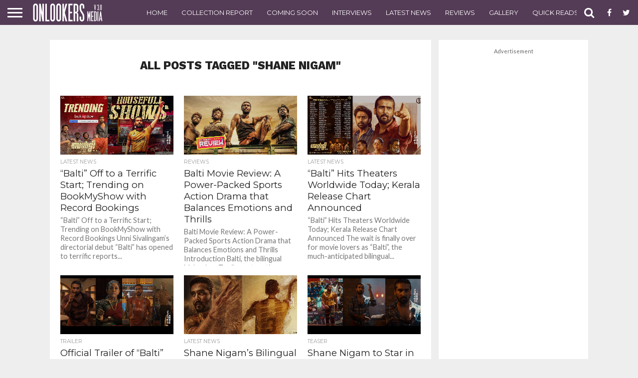

--- FILE ---
content_type: text/html; charset=UTF-8
request_url: http://onlookersmedia.in/tag/shane-nigam/
body_size: 72529
content:
<!DOCTYPE html>
<html lang="en-US" prefix="og: http://ogp.me/ns#">
<head>
<meta charset="UTF-8" >
<meta name="viewport" id="viewport" content="width=device-width, initial-scale=1.0, maximum-scale=1.0, minimum-scale=1.0, user-scalable=no" />
<meta property="fb:pages" content="189079394487993" />

<link rel="shortcut icon" href="http://onlookersmedia.in/wp-content/uploads/2016/09/onlookersmedialogopng.png" /><link rel="alternate" type="application/rss+xml" title="RSS 2.0" href="https://onlookersmedia.in/feed/" />
<link rel="alternate" type="text/xml" title="RSS .92" href="https://onlookersmedia.in/feed/rss/" />
<link rel="alternate" type="application/atom+xml" title="Atom 0.3" href="https://onlookersmedia.in/feed/atom/" />
<link rel="pingback" href="http://onlookersmedia.in/xmlrpc.php" />

<meta property="og:image" content="https://onlookersmedia.in/wp-content/uploads/2025/09/Balti-movie-news.jpg" />
<meta name="twitter:image" content="https://onlookersmedia.in/wp-content/uploads/2025/09/Balti-movie-news.jpg" />

<meta property="og:description" content="Always think newly" />


<title>Shane Nigam Archives - onlookersmedia</title>

<!-- This site is optimized with the Yoast SEO plugin v4.4 - https://yoast.com/wordpress/plugins/seo/ -->
<link rel="canonical" href="https://onlookersmedia.in/tag/shane-nigam/" />
<link rel="next" href="https://onlookersmedia.in/tag/shane-nigam/page/2/" />
<!-- / Yoast SEO plugin. -->

<link rel='dns-prefetch' href='//netdna.bootstrapcdn.com' />
<link rel='dns-prefetch' href='//s.w.org' />
<link rel="alternate" type="application/rss+xml" title="onlookersmedia &raquo; Feed" href="https://onlookersmedia.in/feed/" />
<link rel="alternate" type="application/rss+xml" title="onlookersmedia &raquo; Comments Feed" href="https://onlookersmedia.in/comments/feed/" />
<link rel="alternate" type="application/rss+xml" title="onlookersmedia &raquo; Shane Nigam Tag Feed" href="https://onlookersmedia.in/tag/shane-nigam/feed/" />
		<script type="text/javascript">
			window._wpemojiSettings = {"baseUrl":"https:\/\/s.w.org\/images\/core\/emoji\/11\/72x72\/","ext":".png","svgUrl":"https:\/\/s.w.org\/images\/core\/emoji\/11\/svg\/","svgExt":".svg","source":{"concatemoji":"http:\/\/onlookersmedia.in\/wp-includes\/js\/wp-emoji-release.min.js?ver=4.9.28"}};
			!function(e,a,t){var n,r,o,i=a.createElement("canvas"),p=i.getContext&&i.getContext("2d");function s(e,t){var a=String.fromCharCode;p.clearRect(0,0,i.width,i.height),p.fillText(a.apply(this,e),0,0);e=i.toDataURL();return p.clearRect(0,0,i.width,i.height),p.fillText(a.apply(this,t),0,0),e===i.toDataURL()}function c(e){var t=a.createElement("script");t.src=e,t.defer=t.type="text/javascript",a.getElementsByTagName("head")[0].appendChild(t)}for(o=Array("flag","emoji"),t.supports={everything:!0,everythingExceptFlag:!0},r=0;r<o.length;r++)t.supports[o[r]]=function(e){if(!p||!p.fillText)return!1;switch(p.textBaseline="top",p.font="600 32px Arial",e){case"flag":return s([55356,56826,55356,56819],[55356,56826,8203,55356,56819])?!1:!s([55356,57332,56128,56423,56128,56418,56128,56421,56128,56430,56128,56423,56128,56447],[55356,57332,8203,56128,56423,8203,56128,56418,8203,56128,56421,8203,56128,56430,8203,56128,56423,8203,56128,56447]);case"emoji":return!s([55358,56760,9792,65039],[55358,56760,8203,9792,65039])}return!1}(o[r]),t.supports.everything=t.supports.everything&&t.supports[o[r]],"flag"!==o[r]&&(t.supports.everythingExceptFlag=t.supports.everythingExceptFlag&&t.supports[o[r]]);t.supports.everythingExceptFlag=t.supports.everythingExceptFlag&&!t.supports.flag,t.DOMReady=!1,t.readyCallback=function(){t.DOMReady=!0},t.supports.everything||(n=function(){t.readyCallback()},a.addEventListener?(a.addEventListener("DOMContentLoaded",n,!1),e.addEventListener("load",n,!1)):(e.attachEvent("onload",n),a.attachEvent("onreadystatechange",function(){"complete"===a.readyState&&t.readyCallback()})),(n=t.source||{}).concatemoji?c(n.concatemoji):n.wpemoji&&n.twemoji&&(c(n.twemoji),c(n.wpemoji)))}(window,document,window._wpemojiSettings);
		</script>
		<style type="text/css">
img.wp-smiley,
img.emoji {
	display: inline !important;
	border: none !important;
	box-shadow: none !important;
	height: 1em !important;
	width: 1em !important;
	margin: 0 .07em !important;
	vertical-align: -0.1em !important;
	background: none !important;
	padding: 0 !important;
}
</style>
<link rel='stylesheet' id='fancy-box-css'  href='http://onlookersmedia.in/wp-content/themes/OnlookersVer2/lightbox/css/jquery.fancybox.css?ver=1.11.1475074275' type='text/css' media='all' />
<link rel='stylesheet' id='mashsb-styles-css'  href='http://onlookersmedia.in/wp-content/plugins/mashsharer/assets/css/mashsb.min.css?ver=3.6.2' type='text/css' media='all' />
<style id='mashsb-styles-inline-css' type='text/css'>
.mashsb-count {color:#cccccc;}@media only screen and (min-width:568px){.mashsb-buttons a {min-width: 177px;}}
</style>
<link rel='stylesheet' id='mvp-reset-css'  href='http://onlookersmedia.in/wp-content/themes/unlimited/css/reset.css?ver=4.9.28' type='text/css' media='all' />
<link rel='stylesheet' id='chld_thm_cfg_parent-css'  href='http://onlookersmedia.in/wp-content/themes/unlimited/style.css?ver=4.9.28' type='text/css' media='all' />
<link rel='stylesheet' id='mvp-fontawesome-css'  href='//netdna.bootstrapcdn.com/font-awesome/4.4.0/css/font-awesome.css?ver=4.9.28' type='text/css' media='all' />
<link rel='stylesheet' id='mvp-style-css'  href='http://onlookersmedia.in/wp-content/themes/OnlookersVer2/style.css?ver=1.11.1475074275' type='text/css' media='all' />
<!--[if lt IE 10]>
<link rel='stylesheet' id='mvp-iecss-css'  href='http://onlookersmedia.in/wp-content/themes/OnlookersVer2/css/iecss.css?ver=1.11.1475074275' type='text/css' media='all' />
<![endif]-->
<link rel='stylesheet' id='mvp-media-queries-css'  href='http://onlookersmedia.in/wp-content/themes/unlimited/css/media-queries.css?ver=4.9.28' type='text/css' media='all' />
<script type='text/javascript' src='http://onlookersmedia.in/wp-includes/js/jquery/jquery.js?ver=1.12.4'></script>
<script type='text/javascript' src='http://onlookersmedia.in/wp-includes/js/jquery/jquery-migrate.min.js?ver=1.4.1'></script>
<script type='text/javascript'>
/* <![CDATA[ */
var mashsb = {"shares":"124","round_shares":"1","animate_shares":"0","dynamic_buttons":"0","share_url":"https:\/\/onlookersmedia.in\/latestnews\/balti-off-terrific-start-trending-bookmyshow-record-bookings\/","title":"%E2%80%9CBalti%E2%80%9D+Off+to+a+Terrific+Start%3B+Trending+on+BookMyShow+with+Record+Bookings","image":"https:\/\/onlookersmedia.in\/wp-content\/uploads\/2025\/09\/Balti-movie-news.jpg","desc":"\"Balti\" Off to a Terrific Start; Trending on BookMyShow with Record Bookings\r\n\r\nUnni Sivalingam\u2019s directorial debut \"Balti\" has opened to terrific reports from both critics and audiences, setting the stage for a grand theatrical run. The \u2026","hashtag":"onlookermedia","subscribe":"content","subscribe_url":"","activestatus":"1","singular":"0","twitter_popup":"1","refresh":"0","nonce":"0919abb3fc","postid":"","servertime":"1769269140","ajaxurl":"https:\/\/onlookersmedia.in\/wp-admin\/admin-ajax.php"};
/* ]]> */
</script>
<script type='text/javascript' src='http://onlookersmedia.in/wp-content/plugins/mashsharer/assets/js/mashsb.min.js?ver=3.6.2'></script>
<link rel='https://api.w.org/' href='https://onlookersmedia.in/wp-json/' />
<link rel="EditURI" type="application/rsd+xml" title="RSD" href="https://onlookersmedia.in/xmlrpc.php?rsd" />
<link rel="wlwmanifest" type="application/wlwmanifest+xml" href="http://onlookersmedia.in/wp-includes/wlwmanifest.xml" /> 
<meta name="generator" content="WordPress 4.9.28" />
<meta property="og:title" name="og:title" content="Shane Nigam" />
<meta property="og:type" name="og:type" content="website" />
<meta property="og:description" name="og:description" content="Always think newly" />
<meta property="og:locale" name="og:locale" content="en_US" />
<meta property="og:site_name" name="og:site_name" content="onlookersmedia" />
<meta property="twitter:card" name="twitter:card" content="summary" />
<meta property="fb:pages" content="189079394487993" /><!--[if IE 7]>
<link rel="stylesheet" href="http://onlookersmedia.in/wp-content/plugins/wp-review/assets/css/wp-review-ie7.css">
<![endif]-->

<style type='text/css'>

@import url(//fonts.googleapis.com/css?family=Oswald:400,700|Lato:400,700|Work+Sans:900|Montserrat:400,700|Open+Sans:800|Playfair+Display:400,700,900|Quicksand|Raleway:200,400,700|Roboto+Slab:400,700|Work+Sans:100,200,300,400,500,600,700,800,900|Montserrat:100,200,300,400,500,600,700,800,900|Work+Sans:100,200,300,400,400italic,500,600,700,700italic,800,900|Lato:100,200,300,400,400italic,500,600,700,700italic,800,900|Montserrat:100,200,300,400,500,600,700,800,900&subset=latin,latin-ext,cyrillic,cyrillic-ext,greek-ext,greek,vietnamese);

#wallpaper {
	background: url() no-repeat 50% 0;
	}
body,
.blog-widget-text p,
.feat-widget-text p,
.post-info-right,
span.post-excerpt,
span.feat-caption,
span.soc-count-text,
#content-main p,
#commentspopup .comments-pop,
.archive-list-text p,
.author-box-bot p,
#post-404 p,
.foot-widget,
#home-feat-text p,
.feat-top2-left-text p,
.feat-wide1-text p,
.feat-wide4-text p,
#content-main table,
.foot-copy p,
.video-main-text p {
	font-family: 'Lato', sans-serif;
	}

a,
a:visited,
.post-info-name a {
	color: #543b56;
	}

a:hover {
	color: #999999;
	}

.fly-but-wrap,
span.feat-cat,
span.post-head-cat,
.prev-next-text a,
.prev-next-text a:visited,
.prev-next-text a:hover {
	background: #543b56;
	}

.fly-but-wrap {
	background: #543b56;
	}

.fly-but-wrap span {
	background: #ffffff;
	}

.woocommerce .star-rating span:before {
	color: #543b56;
	}

.woocommerce .widget_price_filter .ui-slider .ui-slider-range,
.woocommerce .widget_price_filter .ui-slider .ui-slider-handle {
	background-color: #543b56;
	}

.woocommerce span.onsale,
.woocommerce #respond input#submit.alt,
.woocommerce a.button.alt,
.woocommerce button.button.alt,
.woocommerce input.button.alt,
.woocommerce #respond input#submit.alt:hover,
.woocommerce a.button.alt:hover,
.woocommerce button.button.alt:hover,
.woocommerce input.button.alt:hover {
	background-color: #543b56;
	}

span.post-header {
	border-top: 4px solid #543b56;
	}

#main-nav-wrap,
nav.main-menu-wrap,
.nav-logo,
.nav-right-wrap,
.nav-menu-out,
.nav-logo-out,
#head-main-top {
	-webkit-backface-visibility: hidden;
	background: #543b56;
	}

nav.main-menu-wrap ul li a,
.nav-menu-out:hover ul li:hover a,
.nav-menu-out:hover span.nav-search-but:hover i,
.nav-menu-out:hover span.nav-soc-but:hover i,
span.nav-search-but i,
span.nav-soc-but i {
	color: #ffffff;
	}

.nav-menu-out:hover li.menu-item-has-children:hover a:after,
nav.main-menu-wrap ul li.menu-item-has-children a:after {
	border-color: #ffffff transparent transparent transparent;
	}

.nav-menu-out:hover ul li a,
.nav-menu-out:hover span.nav-search-but i,
.nav-menu-out:hover span.nav-soc-but i {
	color: #c4c4c4;
	}

.nav-menu-out:hover li.menu-item-has-children a:after {
	border-color: #c4c4c4 transparent transparent transparent;
	}

.nav-menu-out:hover ul li ul.mega-list li a,
.side-list-text p,
.row-widget-text p,
.blog-widget-text h2,
.feat-widget-text h2,
.archive-list-text h2,
h2.author-list-head a,
.mvp-related-text a {
	color: #222222;
	}

ul.mega-list li:hover a,
ul.side-list li:hover .side-list-text p,
ul.row-widget-list li:hover .row-widget-text p,
ul.blog-widget-list li:hover .blog-widget-text h2,
.feat-widget-wrap:hover .feat-widget-text h2,
ul.archive-list li:hover .archive-list-text h2,
ul.archive-col-list li:hover .archive-list-text h2,
h2.author-list-head a:hover,
.mvp-related-posts ul li:hover .mvp-related-text a {
	color: #999999 !important;
	}

span.more-posts-text,
a.inf-more-but,
#comments-button a,
#comments-button span.comment-but-text {
	border: 1px solid #543b56;
	}

span.more-posts-text,
a.inf-more-but,
#comments-button a,
#comments-button span.comment-but-text {
	color: #543b56 !important;
	}

#comments-button a:hover,
#comments-button span.comment-but-text:hover,
a.inf-more-but:hover,
span.more-posts-text:hover {
	background: #543b56;
	}

nav.main-menu-wrap ul li a,
ul.col-tabs li a,
nav.fly-nav-menu ul li a,
.foot-menu .menu li a {
	font-family: 'Montserrat', sans-serif;
	}

.feat-top2-right-text h2,
.side-list-text p,
.side-full-text p,
.row-widget-text p,
.feat-widget-text h2,
.blog-widget-text h2,
.prev-next-text a,
.prev-next-text a:visited,
.prev-next-text a:hover,
span.post-header,
.archive-list-text h2,
#woo-content h1.page-title,
.woocommerce div.product .product_title,
.woocommerce ul.products li.product h3,
.video-main-text h2,
.mvp-related-text a {
	font-family: 'Montserrat', sans-serif;
	}

.feat-wide-sub-text h2,
#home-feat-text h2,
.feat-top2-left-text h2,
.feat-wide1-text h2,
.feat-wide4-text h2,
.feat-wide5-text h2,
h1.post-title,
#content-main h1.post-title,
#post-404 h1,
h1.post-title-wide,
#content-main blockquote p,
#commentspopup #content-main h1 {
	font-family: 'Work Sans', sans-serif;
	}

h3.home-feat-title,
h3.side-list-title,
#infscr-loading,
.score-nav-menu select,
h1.cat-head,
h1.arch-head,
h2.author-list-head,
h3.foot-head,
.woocommerce ul.product_list_widget span.product-title,
.woocommerce ul.product_list_widget li a,
.woocommerce #reviews #comments ol.commentlist li .comment-text p.meta,
.woocommerce .related h2,
.woocommerce div.product .woocommerce-tabs .panel h2,
.woocommerce div.product .product_title,
#content-main h1,
#content-main h2,
#content-main h3,
#content-main h4,
#content-main h5,
#content-main h6 {
	font-family: 'Work Sans', sans-serif;
	}

</style>
	
<style type="text/css">


.post-cont-out,
.post-cont-in {
	margin-right: 0;
	}
.nav-links {
	display: none;
	}








body{
background-color:#eeeeee !important;
}
.home-wrap-out1 .side-title-wrap{
display:none;
}</style>

<script async src="//pagead2.googlesyndication.com/pagead/js/adsbygoogle.js"></script>
<!--script>
     (adsbygoogle = window.adsbygoogle || []).push({
          google_ad_client: "ca-pub-8531826430172378",
          //google_ad_client: "ca-pub-2608871111066747",
          enable_page_level_ads: true
     });
</script-->
<script async custom-element="amp-ad" src="https://cdn.ampproject.org/v0/amp-ad-0.1.js"></script>

</head>

<body class="archive tag tag-shane-nigam tag-2641">
	
<amp-ad width="100vw" height="320"
     type="adsense"
     data-ad-client="ca-pub-8531826430172378"
     data-ad-slot="5852638811"
     data-auto-format="rspv"
     data-full-width="">
  <div overflow=""></div>
</amp-ad>
	
	<div id="site" class="left relative">
		<div id="site-wrap" class="left relative">
						<div id="fly-wrap">
	<div class="fly-wrap-out">
		<div class="fly-side-wrap">
			<ul class="fly-bottom-soc left relative">
									<li class="fb-soc">
						<a href="https://www.facebook.com/onlookersmedia" target="_blank">
						<i class="fa fa-facebook-square fa-2"></i>
						</a>
					</li>
													<li class="twit-soc">
						<a href="https://twitter.com/onlookermedia" target="_blank">
						<i class="fa fa-twitter fa-2"></i>
						</a>
					</li>
																	<li class="inst-soc">
						<a href="https://www.instagram.com/onlookersmedia" target="_blank">
						<i class="fa fa-instagram fa-2"></i>
						</a>
					</li>
													<li class="goog-soc">
						<a href="https://plus.google.com/+OnlookersMedia" target="_blank">
						<i class="fa fa-google-plus fa-2"></i>
						</a>
					</li>
																									<li class="rss-soc">
						<a href="https://onlookersmedia.in/feed/rss/" target="_blank">
						<i class="fa fa-rss fa-2"></i>
						</a>
					</li>
							</ul>
		</div><!--fly-side-wrap-->
		<div class="fly-wrap-in">
			<div id="fly-menu-wrap">
				<nav class="fly-nav-menu left relative">
					<div class="menu-main-menu-container"><ul id="menu-main-menu" class="menu"><li id="menu-item-362" class="menu-item menu-item-type-custom menu-item-object-custom menu-item-362"><a href="http://onlookersmedia.in/">Home</a></li>
<li id="menu-item-365" class="menu-item menu-item-type-taxonomy menu-item-object-category menu-item-365"><a href="https://onlookersmedia.in/category/preview/">Preview</a></li>
<li id="menu-item-366" class="menu-item menu-item-type-taxonomy menu-item-object-category menu-item-366"><a href="https://onlookersmedia.in/category/reviews/">Reviews</a></li>
<li id="menu-item-367" class="menu-item menu-item-type-taxonomy menu-item-object-category menu-item-367"><a href="https://onlookersmedia.in/category/comingsoon/">Coming Soon</a></li>
<li id="menu-item-368" class="menu-item menu-item-type-taxonomy menu-item-object-category menu-item-368"><a href="https://onlookersmedia.in/category/videos/">Videos</a></li>
<li id="menu-item-1285" class="menu-item menu-item-type-taxonomy menu-item-object-category menu-item-1285"><a href="https://onlookersmedia.in/category/interviews/">Interviews</a></li>
<li id="menu-item-369" class="menu-item menu-item-type-taxonomy menu-item-object-category menu-item-has-children menu-item-369"><a href="https://onlookersmedia.in/category/gallery/">Gallery</a>
<ul class="sub-menu">
	<li id="menu-item-370" class="menu-item menu-item-type-taxonomy menu-item-object-category menu-item-370"><a href="https://onlookersmedia.in/category/gallery/actress/">Actress</a></li>
	<li id="menu-item-373" class="menu-item menu-item-type-taxonomy menu-item-object-category menu-item-373"><a href="https://onlookersmedia.in/category/gallery/models/">Models</a></li>
	<li id="menu-item-371" class="menu-item menu-item-type-taxonomy menu-item-object-category menu-item-371"><a href="https://onlookersmedia.in/category/gallery/actors/">Actors</a></li>
	<li id="menu-item-36538" class="menu-item menu-item-type-taxonomy menu-item-object-category menu-item-36538"><a href="https://onlookersmedia.in/category/gallery/event-stills/">Event Stills</a></li>
	<li id="menu-item-36539" class="menu-item menu-item-type-taxonomy menu-item-object-category menu-item-36539"><a href="https://onlookersmedia.in/category/gallery/movie-stills/">Movie Stills</a></li>
	<li id="menu-item-36540" class="menu-item menu-item-type-taxonomy menu-item-object-category menu-item-36540"><a href="https://onlookersmedia.in/category/gallery/posters/">Posters</a></li>
</ul>
</li>
<li id="menu-item-894" class="menu-item menu-item-type-taxonomy menu-item-object-category menu-item-has-children menu-item-894"><a href="https://onlookersmedia.in/category/movies-list/">Movies list</a>
<ul class="sub-menu">
	<li id="menu-item-895" class="menu-item menu-item-type-taxonomy menu-item-object-category menu-item-895"><a href="https://onlookersmedia.in/category/movies-list/2014/">2014</a></li>
	<li id="menu-item-4853" class="menu-item menu-item-type-taxonomy menu-item-object-category menu-item-4853"><a href="https://onlookersmedia.in/category/movies-list/2015/">2015</a></li>
</ul>
</li>
<li id="menu-item-36520" class="menu-item menu-item-type-taxonomy menu-item-object-category menu-item-36520"><a href="https://onlookersmedia.in/category/collection-report/">Collection Report</a></li>
<li id="menu-item-35091" class="menu-item menu-item-type-taxonomy menu-item-object-category menu-item-35091"><a href="https://onlookersmedia.in/category/latestnews/">Latest News</a></li>
<li id="menu-item-90195" class="menu-item menu-item-type-taxonomy menu-item-object-category menu-item-90195"><a href="https://onlookersmedia.in/category/quickreads/">Quick Reads</a></li>
<li id="menu-item-36542" class="menu-item menu-item-type-taxonomy menu-item-object-category menu-item-36542"><a href="https://onlookersmedia.in/category/gossips/">Gossips</a></li>
<li id="menu-item-36544" class="menu-item menu-item-type-taxonomy menu-item-object-category menu-item-36544"><a href="https://onlookersmedia.in/category/evergreen-movies/">Evergreen Movies</a></li>
</ul></div>				</nav>
			</div><!--fly-menu-wrap-->
		</div><!--fly-wrap-in-->
	</div><!--fly-wrap-out-->
</div><!--fly-wrap-->			<div id="head-main-wrap" class="left relative">
				<div id="head-main-top" class="left relative">
																														</div><!--head-main-top-->
				<div id="main-nav-wrap">
					<div class="nav-out">
						<div class="nav-in">
							<div id="main-nav-cont" class="left" itemscope itemtype="http://schema.org/Organization">
								<div class="nav-logo-out">
									<div class="nav-left-wrap left relative">
										<div class="fly-but-wrap left relative">
											<span></span>
											<span></span>
											<span></span>
											<span></span>
										</div><!--fly-but-wrap-->
																					<div class="nav-logo left">
																									<a itemprop="url" href="https://onlookersmedia.in/"><img itemprop="logo" src="http://onlookersmedia.in/wp-content/uploads/2016/09/logo-nav3.0.png" alt="onlookersmedia" /></a>
																																					<h2 class="mvp-logo-title">onlookersmedia</h2>
																							</div><!--nav-logo-->
																			</div><!--nav-left-wrap-->
									<div class="nav-logo-in">
										<div class="nav-menu-out">
											<div class="nav-menu-in">
												<nav class="main-menu-wrap left">
													<div class="menu-top-main-menu-container"><ul id="menu-top-main-menu" class="menu"><li id="menu-item-36529" class="menu-item menu-item-type-post_type menu-item-object-page menu-item-home menu-item-36529"><a href="https://onlookersmedia.in/">Home</a></li>
<li id="menu-item-36530" class="menu-item menu-item-type-taxonomy menu-item-object-category menu-item-36530"><a href="https://onlookersmedia.in/category/collection-report/">Collection Report</a></li>
<li id="menu-item-36531" class="menu-item menu-item-type-taxonomy menu-item-object-category menu-item-36531"><a href="https://onlookersmedia.in/category/comingsoon/">Coming Soon</a></li>
<li id="menu-item-36532" class="menu-item menu-item-type-taxonomy menu-item-object-category menu-item-36532"><a href="https://onlookersmedia.in/category/interviews/">Interviews</a></li>
<li id="menu-item-36533" class="menu-item menu-item-type-taxonomy menu-item-object-category menu-item-36533"><a href="https://onlookersmedia.in/category/latestnews/">Latest News</a></li>
<li id="menu-item-36534" class="menu-item menu-item-type-taxonomy menu-item-object-category menu-item-36534"><a href="https://onlookersmedia.in/category/reviews/">Reviews</a></li>
<li id="menu-item-36535" class="menu-item menu-item-type-taxonomy menu-item-object-category menu-item-36535"><a href="https://onlookersmedia.in/category/gallery/">Gallery</a></li>
<li id="menu-item-90196" class="menu-item menu-item-type-taxonomy menu-item-object-category menu-item-90196"><a href="https://onlookersmedia.in/category/quickreads/">Quick Reads</a></li>
<li id="menu-item-36537" class="menu-item menu-item-type-taxonomy menu-item-object-category menu-item-36537"><a href="https://onlookersmedia.in/category/interviews/">Interviews</a></li>
<li id="menu-item-92467" class="menu-item menu-item-type-taxonomy menu-item-object-category menu-item-92467"><a href="https://onlookersmedia.in/category/collection-live/">Collection Live</a></li>
</ul></div>												</nav>
											</div><!--nav-menu-in-->
											<div class="nav-right-wrap relative">
												<div class="nav-search-wrap left relative">
													<span class="nav-search-but left"><i class="fa fa-search fa-2"></i></span>
													<div class="search-fly-wrap">
														<form method="get" id="searchform" action="https://onlookersmedia.in/">
	<input type="text" name="s" id="s" value="Type search term and press enter" onfocus='if (this.value == "Type search term and press enter") { this.value = ""; }' onblur='if (this.value == "") { this.value = "Type search term and press enter"; }' />
	<input type="hidden" id="searchsubmit" value="Search" />
</form>													</div><!--search-fly-wrap-->
												</div><!--nav-search-wrap-->
																									<a href="https://www.facebook.com/onlookersmedia" target="_blank">
													<span class="nav-soc-but"><i class="fa fa-facebook fa-2"></i></span>
													</a>
																																					<a href="https://twitter.com/onlookermedia" target="_blank">
													<span class="nav-soc-but"><i class="fa fa-twitter fa-2"></i></span>
													</a>
																							</div><!--nav-right-wrap-->
										</div><!--nav-menu-out-->
									</div><!--nav-logo-in-->
								</div><!--nav-logo-out-->
							</div><!--main-nav-cont-->
						</div><!--nav-in-->
					</div><!--nav-out-->
				</div><!--main-nav-wrap-->
			</div><!--head-main-wrap-->
										<div id="body-main-wrap" class="left relative">
															<div class="body-main-out relative">
					<div class="body-main-in">
						<div id="body-main-cont" class="left relative">
												



							<div id="leader-wrap" class="left relative">
								<!--a href="#" target="_blank"><img src="http://onlookersmedia.in/wp-content/uploads/2019/10/bigil_full_ad.jpg"/></a-->							</div><!--leader-wrap-->
												<div id="home-main-wrap" class="left relative">
	<div class="home-wrap-out1">
		<div class="home-wrap-in1">
			<div id="home-left-wrap" class="left relative">
				<div id="home-left-col" class="relative">
					<div id="home-mid-wrap" class="left relative">
						<div id="archive-list-wrap" class="left relative">
							<h1 class="arch-head">All posts tagged "Shane Nigam"</h1>															<ul class="archive-col-list left relative infinite-content">
																									<li class="infinite-post">
																						<a href="https://onlookersmedia.in/latestnews/balti-off-terrific-start-trending-bookmyshow-record-bookings/" rel="bookmark" title="&#8220;Balti&#8221; Off to a Terrific Start; Trending on BookMyShow with Record Bookings">
											<div class="archive-list-out">
												<div class="archive-list-img left relative">
													<img width="450" height="234" src="https://onlookersmedia.in/wp-content/uploads/2025/09/Balti-movie-news.jpg" class="reg-img wp-post-image" alt="" />													<img width="80" height="42" src="https://onlookersmedia.in/wp-content/uploads/2025/09/Balti-movie-news.jpg" class="mob-img wp-post-image" alt="" />																											<div class="feat-info-wrap">
															<div class="feat-info-views">
																<i class="fa fa-eye fa-2"></i> <span class="feat-info-text">4.0K</span>
															</div><!--feat-info-views-->
																													</div><!--feat-info-wrap-->
																																						</div><!--archive-list-img-->
												<div class="archive-list-in">
													<div class="archive-list-text left relative">
														<span class="side-list-cat">Latest News</span>
														<h2>&#8220;Balti&#8221; Off to a Terrific Start; Trending on BookMyShow with Record Bookings</h2>
														<p>&#8220;Balti&#8221; Off to a Terrific Start; Trending on BookMyShow with Record Bookings Unni Sivalingam’s directorial debut &#8220;Balti&#8221; has opened to terrific reports...</p>
													</div><!--archive-list-text-->
												</div><!--archive-list-in-->
											</div><!--archive-list-out-->
											</a>
																					</li>
																		<li class="infinite-post">
																						<a href="https://onlookersmedia.in/reviews/balti-movie-review-a-power-packed-sports-action-drama-that-balances-emotions-and-thrills/" rel="bookmark" title="Balti Movie Review: A Power-Packed Sports Action Drama that Balances Emotions and Thrills">
											<div class="archive-list-out">
												<div class="archive-list-img left relative">
													<img width="450" height="234" src="https://onlookersmedia.in/wp-content/uploads/2025/09/Balti-Movie-Review.jpg" class="reg-img wp-post-image" alt="" />													<img width="80" height="42" src="https://onlookersmedia.in/wp-content/uploads/2025/09/Balti-Movie-Review.jpg" class="mob-img wp-post-image" alt="" />																											<div class="feat-info-wrap">
															<div class="feat-info-views">
																<i class="fa fa-eye fa-2"></i> <span class="feat-info-text">5.3K</span>
															</div><!--feat-info-views-->
																													</div><!--feat-info-wrap-->
																																						</div><!--archive-list-img-->
												<div class="archive-list-in">
													<div class="archive-list-text left relative">
														<span class="side-list-cat">Reviews</span>
														<h2>Balti Movie Review: A Power-Packed Sports Action Drama that Balances Emotions and Thrills</h2>
														<p>Balti Movie Review: A Power-Packed Sports Action Drama that Balances Emotions and Thrills Introduction Balti, the bilingual Malayalam-Tamil sports action drama, finally...</p>
													</div><!--archive-list-text-->
												</div><!--archive-list-in-->
											</div><!--archive-list-out-->
											</a>
																					</li>
																		<li class="infinite-post">
																						<a href="https://onlookersmedia.in/latestnews/balti-hits-theaters-worldwide-today-kerala-release-chart-announced/" rel="bookmark" title="&#8220;Balti&#8221; Hits Theaters Worldwide Today; Kerala Release Chart Announced">
											<div class="archive-list-out">
												<div class="archive-list-img left relative">
													<img width="450" height="234" src="https://onlookersmedia.in/wp-content/uploads/2025/09/Balti-movie-News.jpg" class="reg-img wp-post-image" alt="" />													<img width="80" height="42" src="https://onlookersmedia.in/wp-content/uploads/2025/09/Balti-movie-News.jpg" class="mob-img wp-post-image" alt="" />																											<div class="feat-info-wrap">
															<div class="feat-info-views">
																<i class="fa fa-eye fa-2"></i> <span class="feat-info-text">5.0K</span>
															</div><!--feat-info-views-->
																													</div><!--feat-info-wrap-->
																																						</div><!--archive-list-img-->
												<div class="archive-list-in">
													<div class="archive-list-text left relative">
														<span class="side-list-cat">Latest News</span>
														<h2>&#8220;Balti&#8221; Hits Theaters Worldwide Today; Kerala Release Chart Announced</h2>
														<p>&#8220;Balti&#8221; Hits Theaters Worldwide Today; Kerala Release Chart Announced The wait is finally over for movie lovers as &#8220;Balti&#8221;, the much-anticipated bilingual...</p>
													</div><!--archive-list-text-->
												</div><!--archive-list-in-->
											</div><!--archive-list-out-->
											</a>
																					</li>
																		<li class="infinite-post">
																						<a href="https://onlookersmedia.in/videos/official-trailer-of-balti-unveiled-shane-nigam-leads-sports-action-drama/" rel="bookmark" title="Official Trailer of &#8220;Balti&#8221; Unveiled; Shane Nigam Leads Sports Action Drama">
											<div class="archive-list-out">
												<div class="archive-list-img left relative">
													<img width="450" height="234" src="https://onlookersmedia.in/wp-content/uploads/2025/09/BALTI-Trailer.jpg" class="reg-img wp-post-image" alt="" />													<img width="80" height="42" src="https://onlookersmedia.in/wp-content/uploads/2025/09/BALTI-Trailer.jpg" class="mob-img wp-post-image" alt="" />																											<div class="feat-info-wrap">
															<div class="feat-info-views">
																<i class="fa fa-eye fa-2"></i> <span class="feat-info-text">9.5K</span>
															</div><!--feat-info-views-->
																													</div><!--feat-info-wrap-->
																																						</div><!--archive-list-img-->
												<div class="archive-list-in">
													<div class="archive-list-text left relative">
														<span class="side-list-cat">Trailer</span>
														<h2>Official Trailer of &#8220;Balti&#8221; Unveiled; Shane Nigam Leads Sports Action Drama</h2>
														<p>Official Trailer of &#8220;Balti&#8221; Unveiled; Shane Nigam Leads Sports Action Drama The much-awaited official trailer of &#8220;Balti&#8221; has finally been released, and...</p>
													</div><!--archive-list-text-->
												</div><!--archive-list-in-->
											</div><!--archive-list-out-->
											</a>
																					</li>
																		<li class="infinite-post">
																						<a href="https://onlookersmedia.in/latestnews/shane-nigams-bilingual-film-balti-release-september-26/" rel="bookmark" title="Shane Nigam’s Bilingual Film &#8220;Balti&#8221; to Release on September 26">
											<div class="archive-list-out">
												<div class="archive-list-img left relative">
													<img width="450" height="234" src="https://onlookersmedia.in/wp-content/uploads/2025/09/Balti-film-release.jpg" class="reg-img wp-post-image" alt="" />													<img width="80" height="42" src="https://onlookersmedia.in/wp-content/uploads/2025/09/Balti-film-release.jpg" class="mob-img wp-post-image" alt="" />																											<div class="feat-info-wrap">
															<div class="feat-info-views">
																<i class="fa fa-eye fa-2"></i> <span class="feat-info-text">13.4K</span>
															</div><!--feat-info-views-->
																													</div><!--feat-info-wrap-->
																																						</div><!--archive-list-img-->
												<div class="archive-list-in">
													<div class="archive-list-text left relative">
														<span class="side-list-cat">Latest News</span>
														<h2>Shane Nigam’s Bilingual Film &#8220;Balti&#8221; to Release on September 26</h2>
														<p>Shane Nigam’s Bilingual Film &#8220;Balti&#8221; to Release on September 26 The much-awaited bilingual film &#8220;Balti&#8221;, starring Shane Nigam, has officially locked its...</p>
													</div><!--archive-list-text-->
												</div><!--archive-list-in-->
											</div><!--archive-list-out-->
											</a>
																					</li>
																		<li class="infinite-post">
																						<a href="https://onlookersmedia.in/videos/shane-nigam-to-star-in-unni-sivalingams-bilingual-film-balti-set-for-onam-2025-release/" rel="bookmark" title="Shane Nigam to Star in Unni Sivalingam&#8217;s Bilingual Film &#8220;Balti&#8221;, Set for Onam 2025 Release">
											<div class="archive-list-out">
												<div class="archive-list-img left relative">
													<img width="450" height="234" src="https://onlookersmedia.in/wp-content/uploads/2025/06/Balti-Teaser.jpg" class="reg-img wp-post-image" alt="" />													<img width="80" height="42" src="https://onlookersmedia.in/wp-content/uploads/2025/06/Balti-Teaser.jpg" class="mob-img wp-post-image" alt="" />																											<div class="feat-info-wrap">
															<div class="feat-info-views">
																<i class="fa fa-eye fa-2"></i> <span class="feat-info-text">14.5K</span>
															</div><!--feat-info-views-->
																													</div><!--feat-info-wrap-->
																																						</div><!--archive-list-img-->
												<div class="archive-list-in">
													<div class="archive-list-text left relative">
														<span class="side-list-cat">Teaser</span>
														<h2>Shane Nigam to Star in Unni Sivalingam&#8217;s Bilingual Film &#8220;Balti&#8221;, Set for Onam 2025 Release</h2>
														<p>Shane Nigam to Star in Unni Sivalingam&#8217;s Bilingual Film &#8220;Balti&#8221;, Set for Onam 2025 Release Unveiling the title glimpse of &#8220;Balti&#8221;, Shane...</p>
													</div><!--archive-list-text-->
												</div><!--archive-list-in-->
											</div><!--archive-list-out-->
											</a>
																					</li>
																		<li class="infinite-post">
																						<a href="https://onlookersmedia.in/latestnews/shane-nigam-and-kr-krishnakumar-to-team-up-for-a-campus-based-film/" rel="bookmark" title="Shane Nigam and KR Krishnakumar to Team Up for a Campus-Based Film?">
											<div class="archive-list-out">
												<div class="archive-list-img left relative">
													<img width="450" height="234" src="https://onlookersmedia.in/wp-content/uploads/2025/03/Shane-Nigam-KR-Krishnakumar-Movie.jpg" class="reg-img wp-post-image" alt="" />													<img width="80" height="42" src="https://onlookersmedia.in/wp-content/uploads/2025/03/Shane-Nigam-KR-Krishnakumar-Movie.jpg" class="mob-img wp-post-image" alt="" />																											<div class="feat-info-wrap">
															<div class="feat-info-views">
																<i class="fa fa-eye fa-2"></i> <span class="feat-info-text">10.7K</span>
															</div><!--feat-info-views-->
																													</div><!--feat-info-wrap-->
																																						</div><!--archive-list-img-->
												<div class="archive-list-in">
													<div class="archive-list-text left relative">
														<span class="side-list-cat">Latest News</span>
														<h2>Shane Nigam and KR Krishnakumar to Team Up for a Campus-Based Film?</h2>
														<p>Shane Nigam and KR Krishnakumar to Team Up for a Campus-Based Film? Popular Malayalam screenwriter KR Krishnakumar, known for his gripping narratives,...</p>
													</div><!--archive-list-text-->
												</div><!--archive-list-in-->
											</div><!--archive-list-out-->
											</a>
																					</li>
																		<li class="infinite-post">
																						<a href="https://onlookersmedia.in/latestnews/shane-nigams-haal-locks-april-24-release-date/" rel="bookmark" title="Shane Nigam&#8217;s &#8220;Haal&#8221; Locks April 24 Release Date">
											<div class="archive-list-out">
												<div class="archive-list-img left relative">
													<img width="450" height="234" src="https://onlookersmedia.in/wp-content/uploads/2025/02/Shane-Nigam-Haal-Movie-Stills.jpg" class="reg-img wp-post-image" alt="" />													<img width="80" height="42" src="https://onlookersmedia.in/wp-content/uploads/2025/02/Shane-Nigam-Haal-Movie-Stills.jpg" class="mob-img wp-post-image" alt="" />																											<div class="feat-info-wrap">
															<div class="feat-info-views">
																<i class="fa fa-eye fa-2"></i> <span class="feat-info-text">8.0K</span>
															</div><!--feat-info-views-->
																													</div><!--feat-info-wrap-->
																																						</div><!--archive-list-img-->
												<div class="archive-list-in">
													<div class="archive-list-text left relative">
														<span class="side-list-cat">Latest News</span>
														<h2>Shane Nigam&#8217;s &#8220;Haal&#8221; Locks April 24 Release Date</h2>
														<p>Shane Nigam&#8217;s &#8220;Haal&#8221; Locks April 24 Release Date Actor Shane Nigam&#8217;s much-awaited film Haal is set to hit theaters worldwide on April...</p>
													</div><!--archive-list-text-->
												</div><!--archive-list-in-->
											</div><!--archive-list-out-->
											</a>
																					</li>
																		<li class="infinite-post">
																						<a href="https://onlookersmedia.in/latestnews/shane-nigam-to-star-in-martin-josephs-directorial-debut-presented-by-jeethu-joseph/" rel="bookmark" title="Shane Nigam to Star in Martin Joseph&#8217;s Directorial Debut, Presented by Jeethu Joseph">
											<div class="archive-list-out">
												<div class="archive-list-img left relative">
													<img width="450" height="234" src="https://onlookersmedia.in/wp-content/uploads/2025/01/Jeethu-Joseph-Shane-Nigam-Movie.jpg" class="reg-img wp-post-image" alt="" />													<img width="80" height="42" src="https://onlookersmedia.in/wp-content/uploads/2025/01/Jeethu-Joseph-Shane-Nigam-Movie.jpg" class="mob-img wp-post-image" alt="" />																											<div class="feat-info-wrap">
															<div class="feat-info-views">
																<i class="fa fa-eye fa-2"></i> <span class="feat-info-text">5.3K</span>
															</div><!--feat-info-views-->
																													</div><!--feat-info-wrap-->
																																						</div><!--archive-list-img-->
												<div class="archive-list-in">
													<div class="archive-list-text left relative">
														<span class="side-list-cat">Latest News</span>
														<h2>Shane Nigam to Star in Martin Joseph&#8217;s Directorial Debut, Presented by Jeethu Joseph</h2>
														<p>Shane Nigam to Star in Martin Joseph&#8217;s Directorial Debut, Presented by Jeethu Joseph Martin Joseph, who worked under Jeethu Joseph as an...</p>
													</div><!--archive-list-text-->
												</div><!--archive-list-in-->
											</div><!--archive-list-out-->
											</a>
																					</li>
																		<li class="infinite-post">
																						<a href="https://onlookersmedia.in/videos/shane-nigams-tamil-debut-madraskaaran-trailer-released-film-to-hit-screens-on-pongal/" rel="bookmark" title="Shane Nigam&#8217;s Tamil Debut ‘Madraskaaran’ Trailer Released, Film to Hit Screens on Pongal">
											<div class="archive-list-out">
												<div class="archive-list-img left relative">
													<img width="450" height="234" src="https://onlookersmedia.in/wp-content/uploads/2025/01/Madraskaaran-Official-Trailer.jpg" class="reg-img wp-post-image" alt="" />													<img width="80" height="42" src="https://onlookersmedia.in/wp-content/uploads/2025/01/Madraskaaran-Official-Trailer.jpg" class="mob-img wp-post-image" alt="" />																											<div class="feat-info-wrap">
															<div class="feat-info-views">
																<i class="fa fa-eye fa-2"></i> <span class="feat-info-text">4.2K</span>
															</div><!--feat-info-views-->
																													</div><!--feat-info-wrap-->
																																						</div><!--archive-list-img-->
												<div class="archive-list-in">
													<div class="archive-list-text left relative">
														<span class="side-list-cat">Trailer</span>
														<h2>Shane Nigam&#8217;s Tamil Debut ‘Madraskaaran’ Trailer Released, Film to Hit Screens on Pongal</h2>
														<p>Shane Nigam&#8217;s Tamil Debut ‘Madraskaaran’ Trailer Released, Film to Hit Screens on Pongal The much-awaited trailer of Madraskaaran, marking Shane Nigam’s Tamil...</p>
													</div><!--archive-list-text-->
												</div><!--archive-list-in-->
											</div><!--archive-list-out-->
											</a>
																					</li>
															</ul>
															<a href="#" class="inf-more-but">More Posts</a>
														<div class="nav-links">
								<div class="pagination"><span>Page 1 of 15</span><span class="current">1</span><a href='https://onlookersmedia.in/tag/shane-nigam/page/2/' class="inactive">2</a><a href='https://onlookersmedia.in/tag/shane-nigam/page/3/' class="inactive">3</a><a href='https://onlookersmedia.in/tag/shane-nigam/page/4/' class="inactive">4</a><a href='https://onlookersmedia.in/tag/shane-nigam/page/5/' class="inactive">5</a><a href="https://onlookersmedia.in/tag/shane-nigam/page/2/">Next &rsaquo;</a><a href='https://onlookersmedia.in/tag/shane-nigam/page/15/'>Last &raquo;</a></div>
							</div><!--nav-links-->
						</div><!--archive-list-wrap-->
					</div><!--home-mid-wrap-->
				</div><!--home-left-col-->
			</div><!--home-left-wrap-->
		</div><!--home-wrap-in1-->
		<div id="arch-right-col" class="relative">
			<div id="sidebar-wrap" class="left relative">
						<div id="text-10" class="side-widget widget_text">			<div class="textwidget"><div style="" class="responsiveTopad2">
<span style="font-size: 11px;    margin-bottom: 3px;  display: block;  opacity: 0.7;    text-align: center;"> Advertisement</span> 
<script async src="//pagead2.googlesyndication.com/pagead/js/adsbygoogle.js"></script>
<!-- Responsove TOp -->
<ins class="adsbygoogle adslot_2"
     style="display:block"
     data-ad-client="ca-pub-8531826430172378"
     data-ad-slot="7038912047"
     data-ad-format="auto"></ins>
<script>
(adsbygoogle = window.adsbygoogle || []).push({});
</script>
</div></div>
		</div><div id="mvp_pop_widget-2" class="side-widget mvp_pop_widget"><h4 class="post-header"><span class="post-header">Trending Now</span></h4>			<div class="blog-widget-wrap left relative">
				<ul class="blog-widget-list left relative">
											<li>
							<a href="https://onlookersmedia.in/reviews/sarvam-maya-review-a-light-hearted-ghost-story-powered-by-humor-and-heart/" rel="bookmark">
															<div class="blog-widget-img left relative">
									<img width="300" height="180" src="https://onlookersmedia.in/wp-content/uploads/2025/12/Sarvam-Maya-Review-300x180.jpg" class="widget-img-main wp-post-image" alt="" srcset="https://onlookersmedia.in/wp-content/uploads/2025/12/Sarvam-Maya-Review-300x180.jpg 300w, https://onlookersmedia.in/wp-content/uploads/2025/12/Sarvam-Maya-Review-1000x600.jpg 1000w, https://onlookersmedia.in/wp-content/uploads/2025/12/Sarvam-Maya-Review-450x270.jpg 450w" sizes="(max-width: 300px) 100vw, 300px" />									<img width="80" height="80" src="https://onlookersmedia.in/wp-content/uploads/2025/12/Sarvam-Maya-Review-80x80.jpg" class="widget-img-side wp-post-image" alt="" srcset="https://onlookersmedia.in/wp-content/uploads/2025/12/Sarvam-Maya-Review-80x80.jpg 80w, https://onlookersmedia.in/wp-content/uploads/2025/12/Sarvam-Maya-Review-150x150.jpg 150w, https://onlookersmedia.in/wp-content/uploads/2025/12/Sarvam-Maya-Review-65x65.jpg 65w" sizes="(max-width: 80px) 100vw, 80px" />																		<div class="feat-info-wrap">
										<div class="feat-info-views">
											<i class="fa fa-eye fa-2"></i> <span class="feat-info-text">548</span>
										</div><!--feat-info-views-->
																			</div><!--feat-info-wrap-->
																										</div><!--blog-widget-img-->
														<div class="blog-widget-text left relative">
								<span class="side-list-cat">Reviews</span>
								<h2>Sarvam Maya Review: A Light-Hearted Ghost Story Powered by Humor and Heart</h2>
								<p>Sarvam Maya Review: A Light-Hearted Ghost Story Powered by Humor and Heart Intro Sarvam...</p>
							</div><!--blog-widget-text-->
							</a>
						</li>
											<li>
							<a href="https://onlookersmedia.in/videos/komala-thaamara-first-single-unveiled-from-krishands-cyberpunk-sci-fi-comedy-masthishkamaranam/" rel="bookmark">
															<div class="blog-widget-img left relative">
									<img width="300" height="180" src="https://onlookersmedia.in/wp-content/uploads/2026/01/Masthishkamaranam-Movie-song-300x180.jpg" class="widget-img-main wp-post-image" alt="" srcset="https://onlookersmedia.in/wp-content/uploads/2026/01/Masthishkamaranam-Movie-song-300x180.jpg 300w, https://onlookersmedia.in/wp-content/uploads/2026/01/Masthishkamaranam-Movie-song-1000x600.jpg 1000w, https://onlookersmedia.in/wp-content/uploads/2026/01/Masthishkamaranam-Movie-song-450x270.jpg 450w" sizes="(max-width: 300px) 100vw, 300px" />									<img width="80" height="80" src="https://onlookersmedia.in/wp-content/uploads/2026/01/Masthishkamaranam-Movie-song-80x80.jpg" class="widget-img-side wp-post-image" alt="" srcset="https://onlookersmedia.in/wp-content/uploads/2026/01/Masthishkamaranam-Movie-song-80x80.jpg 80w, https://onlookersmedia.in/wp-content/uploads/2026/01/Masthishkamaranam-Movie-song-150x150.jpg 150w, https://onlookersmedia.in/wp-content/uploads/2026/01/Masthishkamaranam-Movie-song-65x65.jpg 65w" sizes="(max-width: 80px) 100vw, 80px" />																		<div class="feat-info-wrap">
										<div class="feat-info-views">
											<i class="fa fa-eye fa-2"></i> <span class="feat-info-text">534</span>
										</div><!--feat-info-views-->
																			</div><!--feat-info-wrap-->
																										</div><!--blog-widget-img-->
														<div class="blog-widget-text left relative">
								<span class="side-list-cat">Video Songs</span>
								<h2>‘Komala Thaamara’ First Single Unveiled from Krishand’s Cyberpunk Sci-Fi Comedy Masthishkamaranam</h2>
								<p>‘Komala Thaamara’ First Single Unveiled from Krishand’s Cyberpunk Sci-Fi Comedy Masthishkamaranam The makers of...</p>
							</div><!--blog-widget-text-->
							</a>
						</li>
											<li>
							<a href="https://onlookersmedia.in/latestnews/bhavana-rahman-team-mystery-thriller-anomie-film-hit-theatres-january-30/" rel="bookmark">
															<div class="blog-widget-img left relative">
									<img width="300" height="180" src="https://onlookersmedia.in/wp-content/uploads/2026/01/Anomie-Movie-Stills-300x180.jpg" class="widget-img-main wp-post-image" alt="" srcset="https://onlookersmedia.in/wp-content/uploads/2026/01/Anomie-Movie-Stills-300x180.jpg 300w, https://onlookersmedia.in/wp-content/uploads/2026/01/Anomie-Movie-Stills-1000x600.jpg 1000w, https://onlookersmedia.in/wp-content/uploads/2026/01/Anomie-Movie-Stills-450x270.jpg 450w" sizes="(max-width: 300px) 100vw, 300px" />									<img width="80" height="80" src="https://onlookersmedia.in/wp-content/uploads/2026/01/Anomie-Movie-Stills-80x80.jpg" class="widget-img-side wp-post-image" alt="" srcset="https://onlookersmedia.in/wp-content/uploads/2026/01/Anomie-Movie-Stills-80x80.jpg 80w, https://onlookersmedia.in/wp-content/uploads/2026/01/Anomie-Movie-Stills-150x150.jpg 150w, https://onlookersmedia.in/wp-content/uploads/2026/01/Anomie-Movie-Stills-65x65.jpg 65w" sizes="(max-width: 80px) 100vw, 80px" />																		<div class="feat-info-wrap">
										<div class="feat-info-views">
											<i class="fa fa-eye fa-2"></i> <span class="feat-info-text">425</span>
										</div><!--feat-info-views-->
																			</div><!--feat-info-wrap-->
																										</div><!--blog-widget-img-->
														<div class="blog-widget-text left relative">
								<span class="side-list-cat">Latest News</span>
								<h2>Bhavana and Rahman Team Up for Mystery Thriller ‘Anomie’; Film to Hit Theatres on January 30</h2>
								<p>Bhavana and Rahman Team Up for Mystery Thriller ‘Anomie’; Film to Hit Theatres on...</p>
							</div><!--blog-widget-text-->
							</a>
						</li>
											<li>
							<a href="https://onlookersmedia.in/videos/thalapathy-vijays-jana-nayagan-trailer-out-film-to-release-worldwide-on-january-9/" rel="bookmark">
															<div class="blog-widget-img left relative">
									<img width="300" height="180" src="https://onlookersmedia.in/wp-content/uploads/2026/01/Jana-Nayagan-Official-Trailer-300x180.jpg" class="widget-img-main wp-post-image" alt="" srcset="https://onlookersmedia.in/wp-content/uploads/2026/01/Jana-Nayagan-Official-Trailer-300x180.jpg 300w, https://onlookersmedia.in/wp-content/uploads/2026/01/Jana-Nayagan-Official-Trailer-1000x600.jpg 1000w, https://onlookersmedia.in/wp-content/uploads/2026/01/Jana-Nayagan-Official-Trailer-450x270.jpg 450w" sizes="(max-width: 300px) 100vw, 300px" />									<img width="80" height="80" src="https://onlookersmedia.in/wp-content/uploads/2026/01/Jana-Nayagan-Official-Trailer-80x80.jpg" class="widget-img-side wp-post-image" alt="" srcset="https://onlookersmedia.in/wp-content/uploads/2026/01/Jana-Nayagan-Official-Trailer-80x80.jpg 80w, https://onlookersmedia.in/wp-content/uploads/2026/01/Jana-Nayagan-Official-Trailer-150x150.jpg 150w, https://onlookersmedia.in/wp-content/uploads/2026/01/Jana-Nayagan-Official-Trailer-65x65.jpg 65w" sizes="(max-width: 80px) 100vw, 80px" />																		<div class="feat-info-wrap">
										<div class="feat-info-views">
											<i class="fa fa-eye fa-2"></i> <span class="feat-info-text">388</span>
										</div><!--feat-info-views-->
																			</div><!--feat-info-wrap-->
																										</div><!--blog-widget-img-->
														<div class="blog-widget-text left relative">
								<span class="side-list-cat">Trailer</span>
								<h2>Thalapathy Vijay’s ‘Jana Nayagan’ Trailer Out; Film to Release Worldwide on January 9</h2>
								<p>Thalapathy Vijay’s ‘Jana Nayagan’ Trailer Out; Film to Release Worldwide on January 9 The...</p>
							</div><!--blog-widget-text-->
							</a>
						</li>
											<li>
							<a href="https://onlookersmedia.in/latestnews/velleppam-hits-theatres-tomorrow-romantic-comedy-promises-youthful-fun-feel-good-entertainment/" rel="bookmark">
															<div class="blog-widget-img left relative">
									<img width="300" height="180" src="https://onlookersmedia.in/wp-content/uploads/2026/01/Velleppam-Hits-Theatres-hits-300x180.jpg" class="widget-img-main wp-post-image" alt="" srcset="https://onlookersmedia.in/wp-content/uploads/2026/01/Velleppam-Hits-Theatres-hits-300x180.jpg 300w, https://onlookersmedia.in/wp-content/uploads/2026/01/Velleppam-Hits-Theatres-hits-1000x600.jpg 1000w, https://onlookersmedia.in/wp-content/uploads/2026/01/Velleppam-Hits-Theatres-hits-450x270.jpg 450w" sizes="(max-width: 300px) 100vw, 300px" />									<img width="80" height="80" src="https://onlookersmedia.in/wp-content/uploads/2026/01/Velleppam-Hits-Theatres-hits-80x80.jpg" class="widget-img-side wp-post-image" alt="" srcset="https://onlookersmedia.in/wp-content/uploads/2026/01/Velleppam-Hits-Theatres-hits-80x80.jpg 80w, https://onlookersmedia.in/wp-content/uploads/2026/01/Velleppam-Hits-Theatres-hits-150x150.jpg 150w, https://onlookersmedia.in/wp-content/uploads/2026/01/Velleppam-Hits-Theatres-hits-65x65.jpg 65w" sizes="(max-width: 80px) 100vw, 80px" />																		<div class="feat-info-wrap">
										<div class="feat-info-views">
											<i class="fa fa-eye fa-2"></i> <span class="feat-info-text">386</span>
										</div><!--feat-info-views-->
																			</div><!--feat-info-wrap-->
																										</div><!--blog-widget-img-->
														<div class="blog-widget-text left relative">
								<span class="side-list-cat">Latest News</span>
								<h2>‘Velleppam’ Hits Theatres Tomorrow: Romantic Comedy Promises Youthful Fun and Feel-Good Entertainment</h2>
								<p>‘Velleppam’ Hits Theatres Tomorrow: Romantic Comedy Promises Youthful Fun and Feel-Good Entertainment The upcoming...</p>
							</div><!--blog-widget-text-->
							</a>
						</li>
											<li>
							<a href="https://onlookersmedia.in/videos/trailer-of-romantic-comedy-velleppam-promises-fun-romance-and-fresh-vibe/" rel="bookmark">
															<div class="blog-widget-img left relative">
									<img width="300" height="180" src="https://onlookersmedia.in/wp-content/uploads/2026/01/Velleppam-Official-Trailer-1-300x180.jpg" class="widget-img-main wp-post-image" alt="" srcset="https://onlookersmedia.in/wp-content/uploads/2026/01/Velleppam-Official-Trailer-1-300x180.jpg 300w, https://onlookersmedia.in/wp-content/uploads/2026/01/Velleppam-Official-Trailer-1-1000x600.jpg 1000w, https://onlookersmedia.in/wp-content/uploads/2026/01/Velleppam-Official-Trailer-1-450x270.jpg 450w" sizes="(max-width: 300px) 100vw, 300px" />									<img width="80" height="80" src="https://onlookersmedia.in/wp-content/uploads/2026/01/Velleppam-Official-Trailer-1-80x80.jpg" class="widget-img-side wp-post-image" alt="" srcset="https://onlookersmedia.in/wp-content/uploads/2026/01/Velleppam-Official-Trailer-1-80x80.jpg 80w, https://onlookersmedia.in/wp-content/uploads/2026/01/Velleppam-Official-Trailer-1-150x150.jpg 150w, https://onlookersmedia.in/wp-content/uploads/2026/01/Velleppam-Official-Trailer-1-65x65.jpg 65w" sizes="(max-width: 80px) 100vw, 80px" />																		<div class="feat-info-wrap">
										<div class="feat-info-views">
											<i class="fa fa-eye fa-2"></i> <span class="feat-info-text">360</span>
										</div><!--feat-info-views-->
																			</div><!--feat-info-wrap-->
																										</div><!--blog-widget-img-->
														<div class="blog-widget-text left relative">
								<span class="side-list-cat">Trailer</span>
								<h2>Trailer of Romantic Comedy ‘Velleppam’ Promises Fun, Romance and Fresh Vibes</h2>
								<p>Trailer of Romantic Comedy ‘Velleppam’ Promises Fun, Romance and Fresh Vibes The official trailer...</p>
							</div><!--blog-widget-text-->
							</a>
						</li>
											<li>
							<a href="https://onlookersmedia.in/videos/yashs-birthday-special-teaser-of-toxic-unleashes-stylish-mass-action-avatar/" rel="bookmark">
															<div class="blog-widget-img left relative">
									<img width="300" height="180" src="https://onlookersmedia.in/wp-content/uploads/2026/01/Toxic-Movie-Teaser-300x180.jpg" class="widget-img-main wp-post-image" alt="" srcset="https://onlookersmedia.in/wp-content/uploads/2026/01/Toxic-Movie-Teaser-300x180.jpg 300w, https://onlookersmedia.in/wp-content/uploads/2026/01/Toxic-Movie-Teaser-1000x600.jpg 1000w, https://onlookersmedia.in/wp-content/uploads/2026/01/Toxic-Movie-Teaser-450x270.jpg 450w" sizes="(max-width: 300px) 100vw, 300px" />									<img width="80" height="80" src="https://onlookersmedia.in/wp-content/uploads/2026/01/Toxic-Movie-Teaser-80x80.jpg" class="widget-img-side wp-post-image" alt="" srcset="https://onlookersmedia.in/wp-content/uploads/2026/01/Toxic-Movie-Teaser-80x80.jpg 80w, https://onlookersmedia.in/wp-content/uploads/2026/01/Toxic-Movie-Teaser-150x150.jpg 150w, https://onlookersmedia.in/wp-content/uploads/2026/01/Toxic-Movie-Teaser-65x65.jpg 65w" sizes="(max-width: 80px) 100vw, 80px" />																		<div class="feat-info-wrap">
										<div class="feat-info-views">
											<i class="fa fa-eye fa-2"></i> <span class="feat-info-text">350</span>
										</div><!--feat-info-views-->
																			</div><!--feat-info-wrap-->
																										</div><!--blog-widget-img-->
														<div class="blog-widget-text left relative">
								<span class="side-list-cat">Teaser</span>
								<h2>Yash’s Birthday Special Teaser of “Toxic” Unleashes Stylish Mass Action Avatar</h2>
								<p>Yash’s Birthday Special Teaser of “Toxic” Unleashes Stylish Mass Action Avatar The makers of...</p>
							</div><!--blog-widget-text-->
							</a>
						</li>
											<li>
							<a href="https://onlookersmedia.in/videos/bhavana-rahman-starrer-mystery-thriller-anomie-teaser-unveiled-film-gears-january-30-release/" rel="bookmark">
															<div class="blog-widget-img left relative">
									<img width="300" height="180" src="https://onlookersmedia.in/wp-content/uploads/2026/01/Anomie-Official-Teaser-300x180.jpg" class="widget-img-main wp-post-image" alt="" srcset="https://onlookersmedia.in/wp-content/uploads/2026/01/Anomie-Official-Teaser-300x180.jpg 300w, https://onlookersmedia.in/wp-content/uploads/2026/01/Anomie-Official-Teaser-1000x600.jpg 1000w, https://onlookersmedia.in/wp-content/uploads/2026/01/Anomie-Official-Teaser-450x270.jpg 450w" sizes="(max-width: 300px) 100vw, 300px" />									<img width="80" height="80" src="https://onlookersmedia.in/wp-content/uploads/2026/01/Anomie-Official-Teaser-80x80.jpg" class="widget-img-side wp-post-image" alt="" srcset="https://onlookersmedia.in/wp-content/uploads/2026/01/Anomie-Official-Teaser-80x80.jpg 80w, https://onlookersmedia.in/wp-content/uploads/2026/01/Anomie-Official-Teaser-150x150.jpg 150w, https://onlookersmedia.in/wp-content/uploads/2026/01/Anomie-Official-Teaser-65x65.jpg 65w" sizes="(max-width: 80px) 100vw, 80px" />																		<div class="feat-info-wrap">
										<div class="feat-info-views">
											<i class="fa fa-eye fa-2"></i> <span class="feat-info-text">333</span>
										</div><!--feat-info-views-->
																			</div><!--feat-info-wrap-->
																										</div><!--blog-widget-img-->
														<div class="blog-widget-text left relative">
								<span class="side-list-cat">Teaser</span>
								<h2>Bhavana–Rahman Starrer Mystery Thriller ‘Anomie’ Teaser Unveiled; Film Gears Up for January 30 Release</h2>
								<p>Bhavana–Rahman Starrer Mystery Thriller ‘Anomie’ Teaser Unveiled; Film Gears Up for January 30 Release...</p>
							</div><!--blog-widget-text-->
							</a>
						</li>
											<li>
							<a href="https://onlookersmedia.in/videos/jeethu-josephs-valathu-vashathe-kallan-trailer-unveiled-emotional-crime-thriller-set-for-january-30-release/" rel="bookmark">
															<div class="blog-widget-img left relative">
									<img width="300" height="180" src="https://onlookersmedia.in/wp-content/uploads/2026/01/Valathu-Vashathe-Kallan-Official-Trailer-300x180.jpg" class="widget-img-main wp-post-image" alt="" srcset="https://onlookersmedia.in/wp-content/uploads/2026/01/Valathu-Vashathe-Kallan-Official-Trailer-300x180.jpg 300w, https://onlookersmedia.in/wp-content/uploads/2026/01/Valathu-Vashathe-Kallan-Official-Trailer-1000x600.jpg 1000w, https://onlookersmedia.in/wp-content/uploads/2026/01/Valathu-Vashathe-Kallan-Official-Trailer-450x270.jpg 450w" sizes="(max-width: 300px) 100vw, 300px" />									<img width="80" height="80" src="https://onlookersmedia.in/wp-content/uploads/2026/01/Valathu-Vashathe-Kallan-Official-Trailer-80x80.jpg" class="widget-img-side wp-post-image" alt="" srcset="https://onlookersmedia.in/wp-content/uploads/2026/01/Valathu-Vashathe-Kallan-Official-Trailer-80x80.jpg 80w, https://onlookersmedia.in/wp-content/uploads/2026/01/Valathu-Vashathe-Kallan-Official-Trailer-150x150.jpg 150w, https://onlookersmedia.in/wp-content/uploads/2026/01/Valathu-Vashathe-Kallan-Official-Trailer-65x65.jpg 65w" sizes="(max-width: 80px) 100vw, 80px" />																		<div class="feat-info-wrap">
										<div class="feat-info-views">
											<i class="fa fa-eye fa-2"></i> <span class="feat-info-text">236</span>
										</div><!--feat-info-views-->
																			</div><!--feat-info-wrap-->
																										</div><!--blog-widget-img-->
														<div class="blog-widget-text left relative">
								<span class="side-list-cat">Trailer</span>
								<h2>Jeethu Joseph’s ‘Valathu Vashathe Kallan’ Trailer Unveiled; Emotional Crime Thriller Set for January 30 Release</h2>
								<p>Jeethu Joseph’s ‘Valathu Vashathe Kallan’ Trailer Unveiled; Emotional Crime Thriller Set for January 30...</p>
							</div><!--blog-widget-text-->
							</a>
						</li>
											<li>
							<a href="https://onlookersmedia.in/videos/official-teaser-jeethu-josephs-valathu-vashathe-kallan-unveiled-film-release-january-30/" rel="bookmark">
															<div class="blog-widget-img left relative">
									<img width="300" height="180" src="https://onlookersmedia.in/wp-content/uploads/2026/01/Valathu-Vashathe-Kallan-Official-Teaser-300x180.jpg" class="widget-img-main wp-post-image" alt="" srcset="https://onlookersmedia.in/wp-content/uploads/2026/01/Valathu-Vashathe-Kallan-Official-Teaser-300x180.jpg 300w, https://onlookersmedia.in/wp-content/uploads/2026/01/Valathu-Vashathe-Kallan-Official-Teaser-1000x600.jpg 1000w, https://onlookersmedia.in/wp-content/uploads/2026/01/Valathu-Vashathe-Kallan-Official-Teaser-450x270.jpg 450w" sizes="(max-width: 300px) 100vw, 300px" />									<img width="80" height="80" src="https://onlookersmedia.in/wp-content/uploads/2026/01/Valathu-Vashathe-Kallan-Official-Teaser-80x80.jpg" class="widget-img-side wp-post-image" alt="" srcset="https://onlookersmedia.in/wp-content/uploads/2026/01/Valathu-Vashathe-Kallan-Official-Teaser-80x80.jpg 80w, https://onlookersmedia.in/wp-content/uploads/2026/01/Valathu-Vashathe-Kallan-Official-Teaser-150x150.jpg 150w, https://onlookersmedia.in/wp-content/uploads/2026/01/Valathu-Vashathe-Kallan-Official-Teaser-65x65.jpg 65w" sizes="(max-width: 80px) 100vw, 80px" />																		<div class="feat-info-wrap">
										<div class="feat-info-views">
											<i class="fa fa-eye fa-2"></i> <span class="feat-info-text">158</span>
										</div><!--feat-info-views-->
																			</div><!--feat-info-wrap-->
																										</div><!--blog-widget-img-->
														<div class="blog-widget-text left relative">
								<span class="side-list-cat">Teaser</span>
								<h2>Official Teaser of Jeethu Joseph’s Valathu Vashathe Kallan Unveiled; Film to Release on January 30</h2>
								<p>Official Teaser of Jeethu Joseph’s Valathu Vashathe Kallan Unveiled; Film to Release on January...</p>
							</div><!--blog-widget-text-->
							</a>
						</li>
									</ul>
			</div><!--blog-widget-wrap-->
		</div>			</div><!--sidebar-wrap-->		</div><!--home-right-col-->
	</div><!--home-wrap-out1-->
</div><!--home-main-wrap-->
											</div><!--body-main-cont-->
				</div><!--body-main-in-->
			</div><!--body-main-out-->

<!--script async src="//pagead2.googlesyndication.com/pagead/js/adsbygoogle.js"></script>
<ins class="adsbygoogle"
     style="display:block; text-align:center;"
     data-ad-layout="in-article"
     data-ad-format="fluid"
     data-ad-client="ca-pub-2608871111066747"
     data-ad-slot="6745509317"></ins>
<script>
     (adsbygoogle = window.adsbygoogle || []).push({});
</script-->

<!--script async src="https://pagead2.googlesyndication.com/pagead/js/adsbygoogle.js"></script>

<ins class="adsbygoogle"
     style="display:block"
     data-ad-client="ca-pub-8531826430172378"
     data-ad-slot="5852638811"
     data-ad-format="auto"
     data-full-width-responsive="true"></ins>
<script>
     (adsbygoogle = window.adsbygoogle || []).push({});
</script-->


			<footer id="foot-wrap" class="left relative">
				<div id="foot-top-wrap" class="left relative">
					<div class="body-main-out relative">
						<div class="body-main-in">
							<div id="foot-widget-wrap" class="left relative">
																<div id="text-4" class="foot-widget left relative widget_text">			<div class="textwidget"></div>
		</div>							</div><!--foot-widget-wrap-->
						</div><!--body-main-in-->
					</div><!--body-main-out-->
				</div><!--foot-top-->
				<div id="foot-bot-wrap" class="left relative">
					<div class="body-main-out relative">
						<div class="body-main-in">
							<div id="foot-bot" class="left relative">
								<div class="foot-menu relative">
									<div class="menu-footer-menu-container"><ul id="menu-footer-menu" class="menu"><li id="menu-item-380" class="menu-item menu-item-type-custom menu-item-object-custom menu-item-380"><a href="http://onlookersmedia.in">Home</a></li>
<li id="menu-item-393" class="menu-item menu-item-type-taxonomy menu-item-object-category menu-item-393"><a href="https://onlookersmedia.in/category/gallery/">Gallery</a></li>
<li id="menu-item-395" class="menu-item menu-item-type-taxonomy menu-item-object-category menu-item-395"><a href="https://onlookersmedia.in/category/videos/">Videos</a></li>
<li id="menu-item-974" class="menu-item menu-item-type-post_type menu-item-object-page menu-item-974"><a href="https://onlookersmedia.in/us/">About US</a></li>
<li id="menu-item-973" class="menu-item menu-item-type-post_type menu-item-object-page menu-item-973"><a href="https://onlookersmedia.in/privacy-policy/">Privacy Policy</a></li>
<li id="menu-item-975" class="menu-item menu-item-type-post_type menu-item-object-page menu-item-975"><a href="https://onlookersmedia.in/contact/">Contact</a></li>
</ul></div>								</div><!--foot-menu-->
								<div class="foot-copy relative">
									<p>Copyright © 2016 onlookersmedia</p>
								</div><!--foot-copy-->
							</div><!--foot-bot-->
						</div><!--body-main-in-->
					</div><!--body-main-out-->
				</div><!--foot-bot-->
			</footer>
		</div><!--body-main-wrap-->
	</div><!--site-wrap-->
</div><!--site-->
<div class="fly-to-top back-to-top">
	<i class="fa fa-angle-up fa-3"></i>
	<span class="to-top-text">To Top</span>
</div><!--fly-to-top-->
<div class="fly-fade">
</div><!--fly-fade-->
		<div data-theiaStickySidebar-sidebarSelector='" #post-right-col,#post-sidebar-wrap,.home-mid-col,.home-right-col,#arch-right-col"'
		     data-theiaStickySidebar-options='{"containerSelector":"","additionalMarginTop":65,"additionalMarginBottom":15,"updateSidebarHeight":false,"minWidth":767,"sidebarBehavior":"modern","disableOnResponsiveLayouts":true}'></div>
		
<script type="text/javascript">
jQuery(document).ready(function($) {

	// Back to Top Button
    	var duration = 500;
    	$('.back-to-top').click(function(event) {
          event.preventDefault();
          $('html, body').animate({scrollTop: 0}, duration);
          return false;
	});

	// Main Menu Dropdown Toggle
	$('.menu-item-has-children a').click(function(event){
	  event.stopPropagation();
	  location.href = this.href;
  	});

	$('.menu-item-has-children').click(function(){
    	  $(this).addClass('toggled');
    	  if($('.menu-item-has-children').hasClass('toggled'))
    	  {
    	  $(this).children('ul').toggle();
	  $('.fly-nav-menu').getNiceScroll().resize();
	  }
	  $(this).toggleClass('tog-minus');
    	  return false;
  	});

	// Main Menu Scroll
	$(window).load(function(){
	  $('.fly-nav-menu').niceScroll({cursorcolor:"#888",cursorwidth: 7,cursorborder: 0,zindex:999999});
	});


	// Infinite Scroll
	$('.infinite-content').infinitescroll({
	  navSelector: ".nav-links",
	  nextSelector: ".nav-links a:first",
	  itemSelector: ".infinite-post",
	  loading: {
		msgText: "Loading more posts...",
		finishedMsg: "Sorry, no more posts"
	  },
	  errorCallback: function(){ $(".inf-more-but").css("display", "none") }
	});
	$(window).unbind('.infscr');
	$(".inf-more-but").click(function(){
   		$('.infinite-content').infinitescroll('retrieve');
        	return false;
	});
	$(window).load(function(){
		if ($('.nav-links a').length) {
			$('.inf-more-but').css('display','inline-block');
		} else {
			$('.inf-more-but').css('display','none');
		}
	});

$(window).load(function() {
  // The slider being synced must be initialized first
  $('.post-gallery-bot').flexslider({
    animation: "slide",
    controlNav: false,
    animationLoop: true,
    slideshow: false,
    itemWidth: 80,
    itemMargin: 10,
    asNavFor: '.post-gallery-top'
  });

  $('.post-gallery-top').flexslider({
    animation: "fade",
    controlNav: false,
    animationLoop: true,
    slideshow: false,
    	  prevText: "&lt;",
          nextText: "&gt;",
    sync: ".post-gallery-bot"
  });
});

});

</script>

<script type='text/javascript' src='http://onlookersmedia.in/wp-content/plugins/theia-sticky-sidebar/js/theia-sticky-sidebar.js?ver=1.6.2'></script>
<script type='text/javascript' src='http://onlookersmedia.in/wp-content/plugins/theia-sticky-sidebar/js/main.js?ver=1.6.2'></script>
<script type='text/javascript' src='http://onlookersmedia.in/wp-content/themes/unlimited/js/scripts.js?ver=4.9.28'></script>
<script type='text/javascript' src='http://onlookersmedia.in/wp-content/themes/unlimited/js/jquery.infinitescroll.min.js?ver=4.9.28'></script>
<script type='text/javascript' src='http://onlookersmedia.in/wp-includes/js/wp-embed.min.js?ver=4.9.28'></script>
<script>
  (function(i,s,o,g,r,a,m){i['GoogleAnalyticsObject']=r;i[r]=i[r]||function(){
  (i[r].q=i[r].q||[]).push(arguments)},i[r].l=1*new Date();a=s.createElement(o),
  m=s.getElementsByTagName(o)[0];a.async=1;a.src=g;m.parentNode.insertBefore(a,m)
  })(window,document,'script','https://www.google-analytics.com/analytics.js','ga');

  ga('create', 'UA-56424457-1', 'auto');
  ga('send', 'pageview');

</script>
<script type="text/javascript" src="http://onlookersmedia.in/wp-content/themes/OnlookersVer2/lightbox/js/jquery.fancybox.js"></script>
<script type="text/javascript">
(function( $ ) {
  $(document).ready(function() {
    $(".fancybox").fancybox();
  });
})(jQuery);
</script>
</body>
</html>

--- FILE ---
content_type: text/html; charset=utf-8
request_url: https://www.google.com/recaptcha/api2/aframe
body_size: 265
content:
<!DOCTYPE HTML><html><head><meta http-equiv="content-type" content="text/html; charset=UTF-8"></head><body><script nonce="aKReIemBungmZks4rM28gw">/** Anti-fraud and anti-abuse applications only. See google.com/recaptcha */ try{var clients={'sodar':'https://pagead2.googlesyndication.com/pagead/sodar?'};window.addEventListener("message",function(a){try{if(a.source===window.parent){var b=JSON.parse(a.data);var c=clients[b['id']];if(c){var d=document.createElement('img');d.src=c+b['params']+'&rc='+(localStorage.getItem("rc::a")?sessionStorage.getItem("rc::b"):"");window.document.body.appendChild(d);sessionStorage.setItem("rc::e",parseInt(sessionStorage.getItem("rc::e")||0)+1);localStorage.setItem("rc::h",'1769269145834');}}}catch(b){}});window.parent.postMessage("_grecaptcha_ready", "*");}catch(b){}</script></body></html>